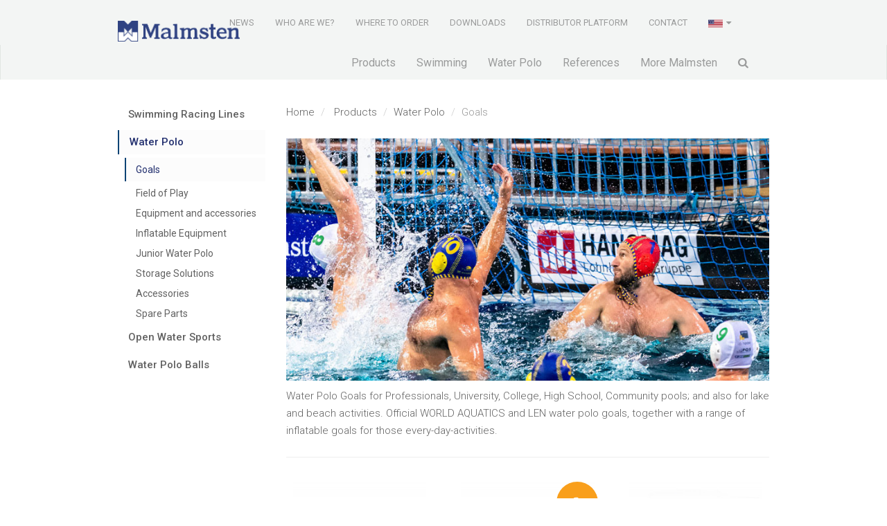

--- FILE ---
content_type: text/html; charset=UTF-8
request_url: https://malmsten.com/en-US/products/p/water-polo-us/goals-us/2481/2482
body_size: 5093
content:
<!DOCTYPE html>
<html lang="en-US">
<head>
    <meta charset="utf-8">
    <meta http-equiv="X-UA-Compatible" content="IE=edge">
    <meta name="viewport" content="width=device-width, initial-scale=1">
    <meta name="author" content="">
    <link rel="icon" type="image/png" href="/malmsten/images/malmsten-fav.png">
    <title>Goals | Produkter | Malmsten.com</title>

    <link rel="stylesheet" href="/malmsten/css/app.css?id=c4dc239e69efe1f7b972">

    <link href='https://fonts.googleapis.com/css?family=Roboto:300,400,500,300italic,400italic' rel='stylesheet' type='text/css'>
    <link href="//maxcdn.bootstrapcdn.com/font-awesome/4.1.0/css/font-awesome.min.css" rel="stylesheet">
    
        <!-- HTML5 shim and Respond.js IE8 support of HTML5 elements and media queries -->
    <!--[if lt IE 9]>
    <script src="https://oss.maxcdn.com/libs/html5shiv/3.7.0/html5shiv.js"></script>
    <script src="https://oss.maxcdn.com/libs/respond.js/1.4.2/respond.min.js"></script>
    <![endif]-->
    <script>
        (function(i,s,o,g,r,a,m){i['GoogleAnalyticsObject']=r;i[r]=i[r]||function(){
            (i[r].q=i[r].q||[]).push(arguments)},i[r].l=1*new Date();a=s.createElement(o),
            m=s.getElementsByTagName(o)[0];a.async=1;a.src=g;m.parentNode.insertBefore(a,m)
        })(window,document,'script','//www.google-analytics.com/analytics.js','ga');

        ga('create', 'UA-2533036-15', 'auto');
        ga('send', 'pageview');
    </script>
    <script>
        (function(h,o,t,j,a,r){
            h.hj=h.hj||function(){(h.hj.q=h.hj.q||[]).push(arguments)};
            h._hjSettings={hjid:423238,hjsv:5};
            a=o.getElementsByTagName('head')[0];
            r=o.createElement('script');r.async=1;
            r.src=t+h._hjSettings.hjid+j+h._hjSettings.hjsv;
            a.appendChild(r);
        })(window,document,'//static.hotjar.com/c/hotjar-','.js?sv=');
    </script>

</head>
<body>
    <div class=pswp aria-hidden=true role=dialog tabindex=-1><div class=pswp__bg></div><div class=pswp__scroll-wrap><div class=pswp__container><div class=pswp__item></div><div class=pswp__item></div><div class=pswp__item></div></div><div class="pswp__ui pswp__ui--hidden"><div class=pswp__top-bar><div class=pswp__counter></div><button class="pswp__button pswp__button--close"title="Close (Esc)"></button> <button class="pswp__button pswp__button--share"title=Share></button> <button class="pswp__button pswp__button--fs"title="Toggle fullscreen"></button> <button class="pswp__button pswp__button--zoom"title="Zoom in/out"></button><div class=pswp__preloader><div class=pswp__preloader__icn><div class=pswp__preloader__cut><div class=pswp__preloader__donut></div></div></div></div></div><div class="pswp__share-modal pswp__share-modal--hidden pswp__single-tap"><div class=pswp__share-tooltip></div></div><button class="pswp__button pswp__button--arrow--left"title="Previous (arrow left)"></button> <button class="pswp__button pswp__button--arrow--right"title="Next (arrow right)"></button><div class=pswp__caption><div class=pswp__caption__center></div></div></div></div></div>

    
    <div class="top-container">
    <div class="container" style="position: relative;">
        <div class="top-bar">

            <div class="top-controls-container pull-right hidden-xs">
                <div class="shelf-menu pull-right hidden-xs" style="padding-bottom:20px;">
                    <ul class="shelf-ul">
                                                                         <li ><a href="/en-US/news-4">News</a></li>
                                                                                                  <li ><a href="/en-US/who-are-we">Who are we?</a></li>
                                                                                                  <li ><a href="/en-US/where-to-order">Where to Order</a></li>
                                                                                                  <li ><a href="/en-US/downloads-4">Downloads</a></li>
                                                                                                  <li ><a href="/en-US/distributor-platform-1">Distributor Platform</a></li>
                                                                                                  <li ><a href="/en-US/contact-6">Contact</a></li>
                                                                                   <li class="dropdown dropdown-language">
    <a href="#" class="dropdown-toggle" data-toggle="dropdown" role="button" aria-haspopup="true" aria-expanded="false"><img src="/malmsten/images/en-US.png" style="max-height:14px;" alt=""> <i class="fa fa-caret-down"></i></a>
    <ul class="dropdown-menu pull-right">
                <li role="presentation" style="font-size: 13px;" class="lang-dropdown-li">
                            <a role="menuitem" tabindex="-1"  href="/en/change-locale?name=category.sub"><img src="/malmsten/images/en.png" style="max-height:14px;" alt=""> English                 </a>
                    </li>
                <li role="presentation" style="font-size: 13px;" class="lang-dropdown-li">
                            <a role="menuitem" tabindex="-1"  href="/en-US/change-locale?name=category.sub"><img src="/malmsten/images/en-US.png" style="max-height:14px;" alt=""> USA  <i class="fa fa-check" style="margin-top: 4px;"></i>                </a>
                    </li>
                <li role="presentation" style="font-size: 13px;" class="lang-dropdown-li">
                            <a role="menuitem" tabindex="-1"  href="/sv/change-locale?name=category.sub"><img src="/malmsten/images/sv.png" style="max-height:14px;" alt=""> Svenska                 </a>
                    </li>
                <li role="presentation" style="font-size: 13px;" class="lang-dropdown-li">
                            <a role="menuitem" tabindex="-1"  href="/ko/change-locale?name=category.sub"><img src="/malmsten/images/ko.png" style="max-height:14px;" alt=""> 한국어                 </a>
                    </li>
            </ul>
</li>
                    </ul>
                </div>

            </div
            <div class="logo-container">
                <a href="/en-US"><img class="m-logo" src="/malmsten/images/malmsten-logo.png" alt=""></a>
            </div>

    </div>
        <div class="navbar yamm navbar-default">
        <div class="container">
            <div class="navbar-header">
                <button type="button" data-toggle="collapse" data-target="#navbar-collapse-1" class="navbar-toggle">
                    <span class="icon-bar"></span><span class="icon-bar"></span><span class="icon-bar"></span></button>
            </div>
            <div id="navbar-collapse-1" class="navbar-collapse collapse navbar-right">
                <ul class="nav navbar-nav">
                                                                                                                                                                                                                                                                                                                                                                                                                                                                                                <li class="main-item ">
                                <a
                                   href="https://malmsten.com/en-US/products-9">Products</a>
                            </li>
                                                                                                                        <li class="main-item ">
                                <a
                                   href="https://malmsten.com/en-US/swimming">Swimming</a>
                            </li>
                                                                                                                        <li class="main-item ">
                                <a
                                   href="https://malmsten.com/en-US/water-polo-10">Water Polo</a>
                            </li>
                                                                                                                        <li class="main-item ">
                                <a
                                   href="https://malmsten.com/en-US/Reference_list_Pool_Equipment_Malmsten">References</a>
                            </li>
                                                                                                                        <li class="main-item ">
                                <a
                                   href="https://malmsten.com/en-US/more-malmsten">More Malmsten</a>
                            </li>
                                                                    
                    <li class="dropdown hidden-xs">
                        <a href="#" class="dropdown-toggle focus-trigger" data-toggle="dropdown" role="button"
                           aria-haspopup="true" aria-expanded="false"><i class="fa fa-search"></i>
                            </a>
                        <div class="dropdown-menu" style="min-width: 250px; padding-top: 0px; margin-top: -1px;">
                            <form action="https://malmsten.com/en-US/sok"
                                  method="GET" accept-charset="UTF-8" style="padding: 20px;">
                                <input style="margin-bottom: 15px;" class="form-control input-sm search-input"
                                       tabindex="0" type="text" name="q"
                                       placeholder="Search..." size="30" />

                                <input class="btn btn-primary"
                                       style="clear: left; width: 100%; height: 32px; font-size: 13px;" type="submit"
                                       value="Search" />
                            </form>
                        </div>
                    </li>

                                                                                                        <li class="main-item visible-xs">
                                    <a
                                       href="/en-US/news-4">News</a>
                                </li>
                                                                                                                                                            <li class="main-item visible-xs">
                                    <a
                                       href="/en-US/who-are-we">Who are we?</a>
                                </li>
                                                                                                                                                            <li class="main-item visible-xs">
                                    <a
                                       href="/en-US/where-to-order">Where to Order</a>
                                </li>
                                                                                                                                                            <li class="main-item visible-xs">
                                    <a
                                       href="/en-US/downloads-4">Downloads</a>
                                </li>
                                                                                                                                                            <li class="main-item visible-xs">
                                    <a
                                       href="/en-US/distributor-platform-1">Distributor Platform</a>
                                </li>
                                                                                                                                                            <li class="main-item visible-xs">
                                    <a
                                       href="/en-US/contact-6">Contact</a>
                                </li>
                                                                                                                                                                                                                                                                                                                        <li class="dropdown visible-xs">
                        <a href="#" class="dropdown-toggle" data-toggle="dropdown" role="button" aria-haspopup="true"
                           aria-expanded="false">
                            <img src="/malmsten/images/en-US.png" style="max-height:14px;"
                                 alt=""><span class="caret"></span>
                        </a>
                        <ul class="dropdown-menu">
                                                            <li role="presentation">
                                    <a role="menuitem" tabindex="-1" href="/en"
                                       style="font-size: 13px !important;"><img
                                             src="/malmsten/images/en.png" style="max-height:14px;"
                                             alt="">
                                        English                                     </a>
                                </li>
                                                            <li role="presentation">
                                    <a role="menuitem" tabindex="-1" href="/en-US"
                                       style="font-size: 13px !important;"><img
                                             src="/malmsten/images/en-US.png" style="max-height:14px;"
                                             alt="">
                                        U.S. English                                             <i class="fa fa-check pull-right" style="margin-top: 4px;"></i>
                                                                            </a>
                                </li>
                                                            <li role="presentation">
                                    <a role="menuitem" tabindex="-1" href="/sv"
                                       style="font-size: 13px !important;"><img
                                             src="/malmsten/images/sv.png" style="max-height:14px;"
                                             alt="">
                                        Svenska                                     </a>
                                </li>
                                                            <li role="presentation">
                                    <a role="menuitem" tabindex="-1" href="/ko"
                                       style="font-size: 13px !important;"><img
                                             src="/malmsten/images/ko.png" style="max-height:14px;"
                                             alt="">
                                        한국어                                     </a>
                                </li>
                            
                        </ul>
                    </li>


                    <form class="navbar-form navbar-left visible-xs"
                          action="https://malmsten.com/en-US/sok"
                          method="GET" accept-charset="UTF-8" role="search" style="margin: 10px;">
                        <div class="form-group">
                            <input type="text" name="q" class="form-control input.sm"
                                   placeholder="Search...">
                        </div>
                        <button type="submit" class="btn btn-default btn-sm">Search</button>
                    </form>


            </div>
        </div>
    </div>
</div>

        <div class="container">
        <div class="row">
            <div class="col-md-9 col-sm-9 col-sm-push-3">
                    <ol class="breadcrumb breadcrumb-sm">
        <li><a href="/en-US">Home</a></li>
        <li>
            <a href="/en-US/products">
                                    Products
                            </a>
        </li>
                                                        <li><a
                       href="/en-US/products/p/water-polo-us/2481">Water Polo</a>
                </li>
                                                            <li class="active">Goals</li>
                                                                                                                                                                                                                                                                                                                                                                                                                        </ol>
                                <div class="category-image" style="background: url('https://s3.eu-north-1.amazonaws.com/malmsten24/uploads/images/medium/4f0e05ff-c73d-4e11-a4a9-19f3b649f179.jpg') no-repeat center center; background-size: cover;">
                    <div class="content">
                        <h2 class="h1"></h2>
                                            </div>
                </div>
                                <p>Water Polo Goals for Professionals, University, College, High School, Community pools; and also for lake and beach activities. Official WORLD AQUATICS and LEN water polo goals, together with a range of inflatable goals for those every-day-activities.</p><p></p>
                                                <hr>
                <div class="row multi-columns-row box-view">
                                            <div class="col-sm-6 col-md-4  col-lg-4 ">
    <a href="https://malmsten.com/en-US/products/p/water-polo-us/goals-us/water-polo-goal-malmsten/2481/2482/1511003"
        class="product-link">
        <div class="product-box">
                                        <img src="https://s3.eu-north-1.amazonaws.com/malmsten24/uploads/images/thumbnail/3fdbce26-711a-43b9-ab54-5e14fc42eba7.jpg" alt="" style="max-width:100%">
            
            <h5 class="product-title">Water Polo Goal Malmsten</h5>

            <p><span>1511003</span></p>
        </div>
    </a>
</div>
                                            <div class="col-sm-6 col-md-4  col-lg-4 ">
    <a href="https://malmsten.com/en-US/products/p/goals-us/goals-us/water-polo-goal-malmsten-optimized/2482/2482/1511001"
        class="product-link">
        <div class="product-box">
                            <div class="new-item-box">
                    <img src="/malmsten/svg/new-item-en-US.svg" alt="">
                </div>
                                        <img src="https://s3.eu-north-1.amazonaws.com/malmsten24/uploads/images/thumbnail/bae9a742-bdb2-4f21-9543-990d86abb87e.jpg" alt="" style="max-width:100%">
            
            <h5 class="product-title">Water Polo Goal Malmsten Optimized</h5>

            <p><span>1511001</span></p>
        </div>
    </a>
</div>
                                            <div class="col-sm-6 col-md-4  col-lg-4 ">
    <a href="https://malmsten.com/en-US/products/p/water-polo-us/beach-water-polo-2/beachjunior-water-polo-goal-malmsten-25-m/2481/2551/1511004"
        class="product-link">
        <div class="product-box">
                                        <img src="https://s3.eu-north-1.amazonaws.com/malmsten24/uploads/images/thumbnail/5b74570c-4e86-4d20-9338-2cbba6342bc6.jpg" alt="" style="max-width:100%">
            
            <h5 class="product-title">Beach/Junior Water Polo Goal Malmsten 2.5 m</h5>

            <p><span>1511004</span></p>
        </div>
    </a>
</div>
                                            <div class="col-sm-6 col-md-4  col-lg-4 ">
    <a href="https://malmsten.com/en-US/products/p/water-polo-us/goals-us/water-polo-goal-multi-pro-3-m/2481/2482/1511025"
        class="product-link">
        <div class="product-box">
                            <div class="new-item-box">
                    <img src="/malmsten/svg/new-item-en-US.svg" alt="">
                </div>
                                        <img src="https://s3.eu-north-1.amazonaws.com/malmsten24/uploads/images/thumbnail/d338868b-4619-4786-a958-7fb0c79bdebe.jpg" alt="" style="max-width:100%">
            
            <h5 class="product-title">Water Polo Goal Multi PRO 3 m</h5>

            <p><span>1511025</span></p>
        </div>
    </a>
</div>
                                            <div class="col-sm-6 col-md-4  col-lg-4 ">
    <a href="https://malmsten.com/en-US/products/p/water-polo-us/beach-water-polo-2/water-polo-goal-multi-pro-junior-25-m/2481/2551/1511026"
        class="product-link">
        <div class="product-box">
                            <div class="new-item-box">
                    <img src="/malmsten/svg/new-item-en-US.svg" alt="">
                </div>
                                        <img src="https://s3.eu-north-1.amazonaws.com/malmsten24/uploads/images/thumbnail/2eb51da9-4d40-418b-9124-f29c97d9283f.jpg" alt="" style="max-width:100%">
            
            <h5 class="product-title">Water Polo Goal Multi PRO Junior 2.5 m</h5>

            <p><span>1511026</span></p>
        </div>
    </a>
</div>
                                            <div class="col-sm-6 col-md-4  col-lg-4 ">
    <a href="https://malmsten.com/en-US/products/p/water-polo-us/inflatable-equipment-1/wp-goal-2150-mm-portableinflatable/2481/2550/1511005"
        class="product-link">
        <div class="product-box">
                                        <img src="https://s3.eu-north-1.amazonaws.com/malmsten24/uploads/images/thumbnail/c4289612-1937-48d6-987b-5f7c99fff4c7.jpg" alt="" style="max-width:100%">
            
            <h5 class="product-title">WP Goal 2150 mm - Portable/Inflatable</h5>

            <p><span>1511005</span></p>
        </div>
    </a>
</div>
                                            <div class="col-sm-6 col-md-4  col-lg-4 ">
    <a href="https://malmsten.com/en-US/products/p/water-polo-us/inflatable-equipment-1/wp-goal-2500-mm-portableinflatable/2481/2550/1511006"
        class="product-link">
        <div class="product-box">
                                        <img src="https://s3.eu-north-1.amazonaws.com/malmsten24/uploads/images/thumbnail/1f3bc636-c1b8-460b-9a42-d769340be373.jpg" alt="" style="max-width:100%">
            
            <h5 class="product-title">WP Goal 2500 mm - Portable/Inflatable</h5>

            <p><span>1511006</span></p>
        </div>
    </a>
</div>
                                            <div class="col-sm-6 col-md-4  col-lg-4 ">
    <a href="https://malmsten.com/en-US/products/p/water-polo-us/inflatable-equipment-1/wp-goal-1500-mm-portableinflatable/2481/2550/1511007"
        class="product-link">
        <div class="product-box">
                                        <img src="https://s3.eu-north-1.amazonaws.com/malmsten24/uploads/images/thumbnail/2f064a55-f6c7-4289-88a0-7dcaca1d77d4.jpg" alt="" style="max-width:100%">
            
            <h5 class="product-title">WP Goal 1500 mm-Portable/Inflatable</h5>

            <p><span>1511007</span></p>
        </div>
    </a>
</div>
                                    </div>
                
            </div>
            <div class="col-md-3 col-sm-3 col-sm-pull-9">
                    <div class="sidebar-menu product-menu">
        <ul class="sub-menu">
                                                <li>
                        <a
                           href="/en-US/products/p/swimming-racing-lines/2538">Swimming Racing Lines</a>
                    </li>
                                                                <li class="active">
                        <a
                           href="/en-US/products/p/water-polo-us/2481">Water Polo</a>
                    </li>
                                            <ul class="category-menu">
                                                                                                <li class="product-item  active ">
                                        <a
                                           href="/en-US/products/p/water-polo-us/goals-us/2481/2482">
                                            Goals
                                        </a>
                                    </li>
                                                                                                                                <li class="product-item ">
                                        <a
                                           href="/en-US/products/p/water-polo-us/field-of-play-us/2481/2483">
                                            Field of Play
                                        </a>
                                    </li>
                                                                                                                                <li class="product-item ">
                                        <a
                                           href="/en-US/products/p/water-polo-us/equipment-and-accessories/2481/2484">
                                            Equipment and accessories
                                        </a>
                                    </li>
                                                                                                                                <li class="product-item ">
                                        <a
                                           href="/en-US/products/p/water-polo-us/inflatable-equipment-1/2481/2550">
                                            Inflatable Equipment
                                        </a>
                                    </li>
                                                                                                                                <li class="product-item ">
                                        <a
                                           href="/en-US/products/p/water-polo-us/junior-water-polo/2481/2567">
                                            Junior Water Polo
                                        </a>
                                    </li>
                                                                                                                                <li class="product-item ">
                                        <a
                                           href="/en-US/products/p/water-polo-us/storage-solutions-1/2481/2549">
                                            Storage Solutions
                                        </a>
                                    </li>
                                                                                                                                <li class="product-item ">
                                        <a
                                           href="/en-US/products/p/water-polo-us/accessories-spares-1/2481/2548">
                                            Accessories
                                        </a>
                                    </li>
                                                                                                                                <li class="product-item ">
                                        <a
                                           href="/en-US/products/p/water-polo-us/spare-parts-1/2481/2552">
                                            Spare Parts
                                        </a>
                                    </li>
                                                                                    </ul>
                                                                                    <li>
                        <a
                           href="/en-US/products/p/open-water-sports/2606">Open Water Sports</a>
                    </li>
                                                                <li>
                        <a
                           href="/en-US/products/p/water-polo-balls/2599">Water Polo Balls</a>
                    </li>
                                    </ul>
    </div>
            </div>
        </div>
    </div>

      <div id="footer">
    <div class="container">
      <div class="row">
        <div class="col-md-3">
          <p>
            <strong>Malmsten Inc.</strong>  <br>
            8270 S. Kyrene Rd <br>  Suite 104 <br>
            Tempe<br>
            AZ 85284 <br>
                            (855) 879-8270
                      </p>
        </div>
        <div class="col-md-3">
          <h5>FOLLOW US</h5>
          <div class="icon-box">
            <a href="https://www.linkedin.com/company/malmsten-ab" target="_blank"><i class="fa fa-linkedin-square fa-fw fa-3x"></i></a>
            <a href="https://www.instagram.com/malmstenab/" target="_blank"><i class="fa fa-instagram fa-3x fa-fw"></i></a>
            <a href="https://www.facebook.com/Malmsten-208447632845617" target="_blank"><i class="fa fa-facebook-square fa-fw fa-3x"></i></a>
            <a href="https://youtube.com/channel/UCJ5sb4LYqHIcEjwikWqTNSg" target="_blank"><i class="fa fa-youtube-square fa-fw fa-3x"></i></a>
          </div>

        </div>
        <div class="col-md-3">
          <div class="row">
            <div class="col-xs-2 col-xs-offset-4 col-md-offset-0 col-md-4">
                <img src="/malmsten/images/SCAB_ISO_9001_Eng.png" style="margin-top: 0; max-width: 100%;"  alt="ISO Certification 9001"  title="ISO Certification 9001">
            </div>
            <div class="col-xs-2 col-md-4">
                <img src="/malmsten/images/SCAB_ISO_14001_Eng.png" style="margin-top: 0; max-width: 100%;"  alt="ISO Certification 14001" class="" title="ISO Certification 14001">
            </div>
            <div class="d col-xs-12 visible-xs hidden-md">&nbsp;</div>
          </div>
        </div>
        <div class="col-md-3">
          <img src="/malmsten/images/footer-logo.png?new=1" alt="" class="pull-right">
        </div>
      </div>
      <div class="row">
        <div class="col-md-12">
            <p style="text-align: center; margin-top:20px;">Copyright © 2026 Malmsten AB. All rights reserved.</p>
        </div>
      </div>
    </div>
  </div>

    <!-- Bootstrap core JavaScript
    ================================================== -->
    <!-- Placed at the end of the document so the pages load faster -->
    <script src="//ajax.googleapis.com/ajax/libs/jquery/1.11.0/jquery.min.js"></script>
    <!-- Latest compiled and minified JavaScript -->
    <script src="https://maxcdn.bootstrapcdn.com/bootstrap/3.3.5/js/bootstrap.min.js" integrity="sha512-K1qjQ+NcF2TYO/eI3M6v8EiNYZfA95pQumfvcVrTHtwQVDG+aHRqLi/ETn2uB+1JqwYqVG3LIvdm9lj6imS/pQ==" crossorigin="anonymous"></script>
    <script src="/malmsten/js/vendor.js?id=f15437280ccd1099da62"></script>
    <script src="/malmsten/js/app.js?id=9ea31f45323dd474ca1f"></script>
        </body>
</html>


--- FILE ---
content_type: image/svg+xml
request_url: https://malmsten.com/malmsten/svg/new-item-en-US.svg
body_size: 10481
content:
<svg id="Layer_1" data-name="Layer 1" xmlns="http://www.w3.org/2000/svg" viewBox="0 0 305.73 305.73"><defs><style>.cls-1{fill:#f99f1c;}.cls-2{fill:#fff;}</style></defs><title>Rityta 1</title><circle class="cls-1" cx="152.87" cy="152.87" r="152.87"/><path class="cls-2" d="M109.42,148c0-.44-.09-1.6-.09-2a2.87,2.87,0,0,0,.09-.71v-.71c0-2,0-3.56.09-4.54a2.24,2.24,0,0,0,.09-.89V138.1c0-.27.09-.71.18-1.33a4.12,4.12,0,0,0,.18-1.25v-1.16c.27-.09.36-1.42.36-4.09v-3c0-.09.09-.18.18-.36l.18-.27c.27-.8.36-1.16.45-1.16a1.27,1.27,0,0,1,.18-.53c0-.09.27-.27.71-.44l.18-.18.18-.18c0-.36.44-.36.89-.27l.36.18c.18-.27.71-.36,1.6-.36h.6l1.51.09c.09,0,.45.09.53.09l.09.09a.19.19,0,0,1,.18-.18,1.13,1.13,0,0,1,1,.62c.09.09.09.09.18.09h.44l1.07.18V125a11.52,11.52,0,0,1,1.07,2,3.53,3.53,0,0,1,.18,1.34,19.64,19.64,0,0,1-.09,2.76,5.66,5.66,0,0,1,.18.8,30.33,30.33,0,0,1-.71,5.61l-.09.18-.09.18a4.73,4.73,0,0,0,1.25,1c-.09,1.69-.18,2.76-.18,3.38v.36c0,.27-.09.8-.09.89v3c0,.62.18,2,.18,2.67,0,.09.09.53.09.62V150c0,.44.09,2.14.09,2.76h-.09v15.31l-1.16,1.69c0,.71,1.07,1.69,1.07,2.31v.09l.09.09v.8c0,1-.09,3.12-.09,3.74v.71h-.11c0,.09,0,.09.09.09v.18h-.09v2c0,.62-.18,2.31-.44,5.16V185c0,.27-.18.36-.18.44a2,2,0,0,1-.8.8c-.27,1.25-.45.53-.62.53s-.18.36-.27.36l-.27-.27-.27.27c-.09.09-.09.18-.18.18a3.16,3.16,0,0,1-.09.54h-.09l-.09-.09-.09-.09c-.09,0-.18.09-.18.27-.27.18-.36.36-.36.45a.67.67,0,0,1-.18-.36c-.09,0-.09,0-.09-.09l-.18-.09c-.09,0-.18.09-.36.27l-.27-.36c-.27.27-.36.45-.36.62q-.13,0-.27-.27l-.18-.36c-.09,0-.18.45-.27.8l-.09.27a2.61,2.61,0,0,0-.8.18h-1l-.18-.09h-.44a1,1,0,0,1-.62-.18h-.62l-.18-.18a4.19,4.19,0,0,1-.27-1.51l-.18-1.39-.09,2.76c-.27,0-.53-.36-.62-.36v.18q-.13-1.07-.27-1.07v-.27a1.74,1.74,0,0,1-.09-.62V186c-.09.09-.09.36-.18.71-.09,0-.27.8-.36.8a1.24,1.24,0,0,0-.36-.8h-.09l-.09-.09c-.09-.09-.09-.09-.18-.09a.19.19,0,0,0,.18.18l-.09.18c0,.09,0,.09-.09.09l.18.27c0,.36.09.53.18.53h.09l-.09.09c-.09,0-.09-.09-.09-.27v-.09a1.36,1.36,0,0,0-.44-.62h-.09l-.09-.09c0-.09,0-.18-.09-.18s.09-.09.09-.18a.19.19,0,0,0,.18-.18c-.09,0-.09,0-.18.09H109l.36,1.07v.36c0,.09.09.36.09.45v.18h-.09c-.18,0-.27-.18-.27-.44H109c-.09,0-.09,0-.09-.09l-.09-.09h-.09v-.27c0-.09-.09-.09-.09-.18l-.09-.09v.09c0,.09,0,.09-.09.09l-.09-.09v-.27c0-.09,0-.09-.09-.09v.18a.67.67,0,0,0,.36.62l.27,1.07a2.26,2.26,0,0,1,.18.62c-.09-.09-.09-.09-.18-.09l-.09-.18-.27-.18c0-.89-.18-1.34-.45-1.34v-.09a1.41,1.41,0,0,0-.53-.8c0-.18-.09-.27-.18-.27a1.45,1.45,0,0,1,.27.53l.27.53c.09.36.27.8.36,1.25h-.09c-.27,0-.53-.8-.62-.8s-.18-.27-.18-.36c-.27-.09-.53-1.16-.62-1.25a.67.67,0,0,0,.09-.36c0-.45-.09-.71-.18-.71v-.09l-.09-.18c-.09-.09-.09-.09-.09-.18h.09l.09.09a1.09,1.09,0,0,0-.27-.8V184c0-.62-.09-.89-.27-.89v.09c0,.36.09.53.18.53v.45h-.09c0,.18,0,.27.09.36v-.27c0,.09,0,.09.09.09l.09.18v.1l-.18-.09v.27l.09.09c.09.09.09.09.09.18,0,.27,0,.44.09.44a10.44,10.44,0,0,1-.44-1l-.71-1.87-.8-2.49a18.05,18.05,0,0,1-.8-2c-.09-.62-.8-1.87-.89-2.49a15.3,15.3,0,0,0-.62-1.6l-.89-2.31c-.36-.71-1.25-3.29-1.69-4.36l-.45-.89a6.85,6.85,0,0,0-.71-1.69l-.44-.8-.45-1A24.8,24.8,0,0,1,96.43,160a27.33,27.33,0,0,0-.89-2.67,8.91,8.91,0,0,0-.8-1.6l-.27-.89a8.2,8.2,0,0,1-1.25-2.11c-.09-.36-.53-1.07-.62-1.33a46.66,46.66,0,0,0-2-4.9v-.09h-.09a19.06,19.06,0,0,1-1.07-2.76c-.09-.09-.09-.53-.18-.62v.18a3.93,3.93,0,0,0,.09.8l.09.62h-.09c.09.09.09.09.09.18,0,.62,0,2.14.09,4.54.09,1.07.18,2.58.36,4.54s.27,3.38.27,4.18v-.09a92.83,92.83,0,0,1-.27,9.52,2.23,2.23,0,0,0-.09.89v1.6c-.09.8-.18,3.29-.18,3.92,0,.27.09.89.09,1.16a4,4,0,0,1-.09,1.16v4.27c-.27.89,0,3.83-.71,4.09a.94.94,0,0,1-.18.44c0,.09,0,.09-.09.18l-.09.18a1.31,1.31,0,0,1-.53.45c0,.09-.09.36-.09.44-.18,0-.27.09-.27.18s-.09,0-.18-.09l-.09-.09-.09.09c-.18,0-.27.09-.27.36a.33.33,0,0,1-.27-.09h-.18c-.09,0-.09,0-.18.09l-.09-.09h-.18c-.09,0-.62-.09-.71-.09l-.27-.27h0l-.18.09c-.09,0-.18-.09-.27-.18h-.09c-.18,0-.45.27-.71.71l-.18.09h-.18c0-.18,0-.27-.09-.27,0-.27-.36-.36-.36.36-.09,0-.18-.53-.44-.53-.09,0-.09,0-.18.09s-.18.45-.27.45a13.94,13.94,0,0,1-.09-2,.68.68,0,0,1-.44-.18c-.09,0-.27,1.42-.36,1.42,0-.27-.18-1.78-.18-1.87h-.18a.32.32,0,0,0-.27-.09v-.27l-.62.89h-.36v-.09c-.09,0-.18,0-.18.09l-.09-.09c-.09-.09-.27-.18-.27.09-.09-.09-.09-.27-.09-.62h-.22l-.09-.18a1.16,1.16,0,0,0-.18.71c0,.27,0,.36-.09.44l-.09-.09.09-.09a6.53,6.53,0,0,0-.44-1.78l-.09-.18-.18-.27c0,.09,0,.09-.09.18v.27q-.53-.13-.53-1.6a13.34,13.34,0,0,1,.09-2.4v-.65c0-.27-.09-1-.09-1.33v-2.27l.09-3.12c.09-2,.09-4.36.09-6.94s.09-4.18.18-5v-3l-.09-.18V152c0-.45-.09-1.69-.09-2.14a14.1,14.1,0,0,1,.18-1.6,7.68,7.68,0,0,0,.09-1.6v-1.78c.27-2.58.44-4.09.53-4.72v-.18a.33.33,0,0,0,.09-.27c0-.36.36-2,.36-2.67a2.77,2.77,0,0,1,.09-1c.09-.09.09-.36.09-.71s-.09-.89-.09-1.25a1.74,1.74,0,0,1,.09-.71c0-1,.09-1.42.27-1.42v-.09l.09-.89a5,5,0,0,1-.09-.62,1.43,1.43,0,0,1,.27-1v-.09c0-.09-.09-.44-.09-.71,0-.09-.09-.71-.09-1a.67.67,0,0,1,.09-.45,1.43,1.43,0,0,1,.18.89v.74c.09.09.09.09.09.18l.09.09v1.78c.09,0,.18-.27.18-.71a16.41,16.41,0,0,0-.27-2.14c-.09-1.07-.18-1.78-.18-2v-.44l-.18-.18h.18c0-.09-.09-.62-.09-.71h.18l.18.09.09-.09-.09-.09v-.18c.18,0,.27.09.27.18l.09-.09c.09,0,.18,0,.18-.09h.09c.09,0,.09,0,.09.09v-.18c0-.09,0-.18.09-.18l.18.18c.09-.18.18-.27.18-.36s.18-.09.36-.27a1.65,1.65,0,0,1,.62.18c.09,0,.09,0,.09-.09l-.09-.27h.09l.18-.09.18-.09c.09,0,.09,0,.09.09,0-.09.18-.09.18,0s.09-.09.09-.18l.27.27v-.53c.09,0,.18.09.36.27v-.36c.27,0,.36,0,.44.09v-.36h.24v-.18c-.09-.09-.09-.09-.09-.18l.27.27.09-.09c.09.09.09.09.18.09l.18.18.18-.27c.09,0,.09,0,.18.09H85l.09.09v.19l.09.09c.09,0,.09-.09.09-.18l.09-.27c.27.18.45.36.45.53v.09l.09.09.18-.09a.77.77,0,0,0,.27.53v-.09c0-.09-.09-.71-.09-.8a.75.75,0,0,1,.18.53c.09,0,.09-.09.09-.36a1.45,1.45,0,0,1,.27.53H87c0-.09,0-.09.09-.09,0,.27.09.36.18.36s.09-.09.09-.18v-.27l-.09-.18c.18.09.27.09.27.18s0,.27.09.27h.27c-.09-.09-.09-.09-.09-.18.18-.09.27-.18.27-.36l.18.09c.27.09.36.18.36-.09a.75.75,0,0,0,.53.18c.09.09.18.09.36.18,0,.27.09.36.36.36.09,0,.09-.09.09-.18l.36.36a3.61,3.61,0,0,1,.89.71h.18a3.41,3.41,0,0,1,.71,1v.09c0,.27.18.27.18,0l.09-.27c.09,0,.09.09.18.18l.18.27a.33.33,0,0,1,.09.27v.09q0,.13.27.27a2.15,2.15,0,0,0,.71,1,1.57,1.57,0,0,0,.44.71v.09c0,.45.18.62.45.71.09.36.62.89.71,1.16,0,.09.18.27.18.36s.09,0,.09.09h.18c.09.27.27.36.27.62H96V131c0-.09,0-.09-.09-.09v.36c.09.27.27.36.36.36v.27l.09.18v.18h.09v.18l.18.18c0,.09,0,.09-.09.09v0c0,.09,0,.09.09.09l.09.18c.09,0,.18-.09.18-.27a1.09,1.09,0,0,1,.36.8v.09h-.44c0,.44.09.62.27.62,0,.27,0,.36-.09.36s.09.09.18.18h.18c0,.09-.27.09-.27.18s.09.27.36.27l.09.44v.09h-.44c0-.27-.09-.45-.18-.45h-.1a1.28,1.28,0,0,0-.18-.8v-.09a7.43,7.43,0,0,0-.36-1.07H96.2l-.18-.09v.27a.54.54,0,0,0,.27.53v.18a1.51,1.51,0,0,0,.27.53h.09v.53c-.27,0-.44-.44-.71-1.25l-.11-.22-.09-.18c0-.09,0-.18-.09-.18a.33.33,0,0,0-.09.27l.09.18a.82.82,0,0,1,.27.44c0,.09,0,.09-.09.09s.09.09.18.09.09.36.09.44c.27.09.27.8.36,1.07v.18l-.09.09v.09c0,.09.27.36.27.44v.09l-.09.18.09.36a.94.94,0,0,0,.27.44.53.53,0,0,0-.09.36c0,.62.36.53.36.27A.75.75,0,0,0,97,138h.09q.27.13.27.8l.09.09-.09.18h.09c-.09.27-.18.36-.27.36.09.09.09.18.09.36H97a5,5,0,0,0,.36,1.07h.09l.18-.09c0-.09-.18-.18-.18-.27v-.09c.27-.27.36-.27.36,0,0,.09.18.27.18.36s0,.27.09.27v.27c0,.09.18.09.18.18v.18a.33.33,0,0,0,.09.27,2.27,2.27,0,0,0-.62-.18,2.32,2.32,0,0,0,.27.62.68.68,0,0,1,.18.36l.18.18-.09.36c0,.27.09.45.27.45,0,.27.44.8.44.89l.45,1.07v.18c0,.09.09.18.18.27a1.15,1.15,0,0,0,.18.71l.09.09a.28.28,0,0,0-.09-.18h-.16c.18.36.27.53.36.53s0-.18-.09-.18H100a.27.27,0,0,1,0,.36l-.09.09c.27.62.53,1,.62,1.25v-.1l.09.18a.91.91,0,0,0,.36.62c.09.36.44,1.07.44,1.16a.33.33,0,0,0,.27.09c0,.09.09.18.18.44v.09c.09.09.09,0,0,0v.18c0,.09.09.27.36.53l.36.44a2.27,2.27,0,0,1,.18.62h.18c-.36-.27.27.71.62.89,0,.27.44.8.53.89v.09a4.15,4.15,0,0,0,.27.8h.09v-.09c.09,0,.18.09.18.36a2.14,2.14,0,0,1,.62,1.07,4.08,4.08,0,0,0,.53,1.42v.22l.09.09c.09.09.09.09.09.18v.18l.09.09v.09l.09.09v.09l.09.09c.09.09.09.18.18.18v.09l-.18-.09v.09c0,.27.18.44.18.53h-.09v.09l.09.09.09.09h.09v.27l.18.09v.27c0,.18,0,.27.09.36v-.27l.18.36v.09l-.11-.14h-.1a.48.48,0,0,0,.27.36c-.09.09-.09.09-.09.18,0,.27.09.36.36.36h.09V163l.27.18a.33.33,0,0,1,.09.27v.09l.18.27c0,.36.44.89.44,1.16a13.9,13.9,0,0,0,.45,1.42l.36.36v.44c0,.09,0,.09.09.09v-5.62c0-.45-.09-1.87-.09-2.31l.09-1.42v-.27c0-.45.09-1.33.09-1.69V151.9c0-.8.18-2.4.18-3.12v-.53ZM79.51,133v.09c0,.09,0,.09.09.18.1-.13.23-.31-.08-.31Zm.36-5.87v.27L80,129a.54.54,0,0,1,.09.36c0,.27,0,.45-.09.45a2.1,2.1,0,0,1,.18.71v.14h.09c.09,0,.09,0,.09-.09v-.09c0-2.4-.09-3.56-.27-3.56H80Zm.89,0v-.27c-.09-.09-.18-.27-.27-.36.09,0,.09,0,.09-.09a.33.33,0,0,0-.09-.27c0,.18,0,.27-.09.27,0-.36,0-.62-.09-.71v3.47c.09,0,.09,0,.09.09l.18.09v.31l-.09.44c.09.09.09.18.09.36v1l.18.36.09.09.09-.09-.18-.18h.07v-.89c0-.45,0-.71.09-.8s.09,0,.09-.09h.18c0-.09.09-.44.09-.53l-.09-.18L81.1,129v-1c0-.44-.09-.71-.18-.71v.89a2,2,0,0,1-.16-1.07Zm-.09,1.07h.09v.09h-.09Zm.16-2.54c0,.62.09,1,.36,1.07l-.09-.09v-.18c0-.09-.09-.53-.09-.8Zm1.33.89.09.09v.09c.09,0,.09,0,.09.09v.09a.75.75,0,0,0,.18.53v-.27q0-1.07-.27-1.07a2.32,2.32,0,0,1-.06.45Zm1.33,2.49V129l-.09-.18a5.67,5.67,0,0,1,.18-.8c-.09-.09-.09-.09-.09-.18v-.13h.18c0-.09,0-.09.09-.09s.09.27.09.36H84c.09-.09.09-.18.09-.36v-.71l-.18-.18v-.62h-.11c.09,0,.09,0,.09-.09s-.09,0-.18.09h-.18c-.09,0-.09,0-.09-.09v-.18c0-.27,0-.44-.09-.53,0,.09,0,.09-.09.09s-.09-.45-.09-.53v.44c0-.27-.18-.71-.18-1v-.09h-.19c0,.09.18,1.51.18,2l-.09.36v-.36c0-.09,0-.18-.09-.18.09.71.18,1.25.18,1.51v1.69a.19.19,0,0,1,.18.18v.27l-.09-.09H83v.27l.09-.09h.09v.44s.27.89.27.27v-1.07l-.09-.09v-.09c-.09,0-.09-.09-.09-.18h.09Zm-.18,2.4c0-.09-.09-.53-.09-.8l-.09-.09H83c0-.09,0-.18-.09-.18V132l.18.18v.18c0,.09,0,.18.09.18,0-.71,0-1.07.13-1.07Zm-.23-3.78c.09,0,.09.09.09.18V128C83.08,128,83.08,127.9,83.08,127.68Zm.36-1.25.09.09h-.1Zm.45,5.25v.09c-.09.09-.09.09-.09.18s-.09.18,0,.18c-.09,0-.09.09-.09.36h.12c.09,0,.09,0,.09-.09v-.71Zm.89,1.51h0a.19.19,0,0,0-.18-.18c-.09-.09-.09-.09-.09-.18s.09-.18.09-.36,0-.18-.09-.18-.09.53-.09.09v-.53c-.09,0-.09-.09-.18-.09l-.09.09V132c.09,0,.09,0,.09.09v.18c0,.09-.09.09-.09.18h.09l-.18.62c.09,0,.18.09.18.27a.68.68,0,0,0-.18.45,2.33,2.33,0,0,0,.27.62c.09,0,.18-.18.18-.62,0-.18,0-.27-.09-.27s0,.09-.09.09c0-.27,0-.36.09-.44s.09,0,.09.09v.09a.19.19,0,0,1,.21-.14Zm-.36-.27v-.09h-.09v.09Zm11.66.18v.18h.09l.09.09c0-.09,0-.18.09-.18a3.9,3.9,0,0,0-.18-.89H96c0,.09,0,.09-.09.09v.09c.08.05.17.2.17.68Zm.27,3.29.09-.09V136c0-.09,0-.18-.09-.18h-.09v.36Zm.08,1.29c.09.09.09.18.18.18s-.09-.36-.09-.44h-.09Zm.45.8h0c0,.27.09.45.18.45-.05-.25-.05-.43-.18-.43ZM98,139q-.27,0-.27-.53A3.94,3.94,0,0,0,98,139Zm-.09-4.09v-.09h-.12c0-.09.09-.09.18-.09v.18Zm.18,1.78c-.09,0-.09,0-.09-.09s.09.09.18.09Zm.18.71v-.18h.18c0,.09,0,.18.09.18V138c-.09,0-.09-.09-.18-.09v-.18c0-.18-.09-.27-.18-.27Zm.62,6.76a.67.67,0,0,0,.18.36H99l-.27-.53c.08.1.17.1.17.19Zm0-5.34c.18,0,.27.09.27.18s-.09.09-.09.18a.67.67,0,0,1-.19-.34Zm.18,1.69c-.09,0-.09-.09-.09-.18h.09Zm.44,4.9a.92.92,0,0,1-.36-.71,1.7,1.7,0,0,1,.35.73Zm-.27-5.16c.09,0,.18,0,.18.09l-.09.09c-.09,0-.09-.08-.09-.16Zm.09.27c.09.09.09.09.18.09h-.09l.09.09V141l-.09-.18c-.09-.09-.09-.09-.09-.18Zm.18,4.09c-.09,0-.18-.09-.18-.36h.09c0,.18,0,.27.09.27Zm.09-1.78.09.09h.18v.18h-.28c0-.09,0-.18-.09-.18Zm.09-1.33c.09,0,.09,0,.09.09s-.1,0-.1-.08Zm0,4.54.09.18.09.09v.09l-.09-.18-.09-.09Zm.1-1.77h.09a.19.19,0,0,1,.18.18v.09l-.09.09c-.09,0-.09-.09-.09-.18Zm.27,1.6a.33.33,0,0,1,.09.27c-.11,0-.11-.18-.11-.27Zm.09-5a1.37,1.37,0,0,1,.27.62c-.11,0-.2-.16-.29-.6Zm.27,5.87.18.18V147h-.09v-.18Zm.27.44a.68.68,0,0,1,.1.49.88.88,0,0,1-.13-.46Zm.36-1.6v-.18c-.09-.09-.09-.09-.09-.18h.09c.09,0,.18.09.18.36,0,.09,0,.18-.09.18Zm.09-.62.09-.09v-.2c.09,0,.09.09.09.27Zm.71.8a.67.67,0,0,1,.18.36v.09c-.12,0-.24-.16-.24-.43Zm.27,1.42-.09-.09L102,147c.36.18.53.36.53.62l.09.09c-.09,0-.09-.18-.18-.18l-.09.09a.52.52,0,0,1-.21-.41Zm.09,2.67h-.09c0,.09.27.36.27.45l-.09.09-.09-.09-.09-.09a.67.67,0,0,0-.09-.36l-.09-.18h.09v.09Zm-.18-4.81h.09c.09,0,.18.18.18.53Zm.36,2.94h-.09v-.09h.09Zm-.13,2.69c.09-.09.09-.09.09-.18v.18Zm.71-1c-.27,0-.27-.89-.44-1.07l.18.09v.09c.09.53.36.71.36.89Zm-.36-2.31.09.09.09.09c0,.27.27.62.27.71v.09a9.89,9.89,0,0,1-.44-.95Zm.27,4.45H103V152c.09.09.09.09.09.18s-.18-.18-.27-.53v.18Zm.27-2c.09,0,.09.09.09.36a.51.51,0,0,1-.09-.38Zm0,2.85v-.27c.09,0,.09,0,.09.09v.09c0,.09.09.09.09.18s-.09,0-.18-.08Zm.36-3.29v.09c0,.09,0,.09.09.09-.27,0-.36-.18-.36-.53v-.09c.18,0,.27.15.27.41Zm-.18,3.56a.27.27,0,0,0,.09.18c-.09,0-.09-.12-.09-.21Zm.8,25c0,.54.09.8.27.8v-.18a4.84,4.84,0,0,0-.36-1.51c-.09,0-.36-.44-.44-.44a8.73,8.73,0,0,0,.53,1.31Zm1.51-22.16a2.4,2.4,0,0,0,.36.44l-.09.09v.09c-.18,0-.26-.19-.26-.64Zm.53-.18c-.09,0-.18-.27-.27-.71.19,0,.28.25.28.69ZM106,176.25c0,.27.18.18.18.09a.19.19,0,0,0-.18-.18Zm.44-18.6c-.09,0-.09-.09-.09-.18v-.09c.09,0,.09,0,.09.09Zm.09-.62v-.27l.27.53c0,.09.18.27.18.36-.08-.11-.18-.55-.43-.64Zm.18,22.52c0-.53-.09-.8-.18-.8V179c0,.33.1.51.19.51Zm.44-21.36c-.09,0-.09-.09-.09-.18l.09.09c0,.09,0,.09.09.09Zm0,1.51c.09,0,.09.09.09.18s-.07-.11-.07-.2Zm.18-.89c.09,0,.09,0,.09-.09.09.09.18.18.18.27v.09a.24.24,0,0,1-.25-.29Zm.18,1.42h.09v.09h-.09Zm.27-.62c0-.09,0-.09-.09-.09v-.27c.09,0,.09.09.09.27s.09.09.09.18v.09Zm-.08,1.07.09-.09c.09,0,.09.09.09.27C107.83,160.75,107.83,160.68,107.73,160.68Zm0,3h0v.09l.09.18v-.18Zm.1,19-.09-.09a.42.42,0,0,0,.39.45h.05c-.18-.18-.27-.27-.27-.36Zm.27-4v-.18c-.09-.09-.09-.09-.09-.18h-.18v.27a1,1,0,0,1,.09.45c.09.09.18.18.27.18v-.09a.67.67,0,0,0-.1-.45Zm-.18-17.36v-.18a1,1,0,0,1,.27.44.24.24,0,0,1-.28-.3ZM108.1,181h-.18v.18c0,.27.09.44.27.44v-.44c-.1-.13-.1-.13-.1-.22Zm.89,2.67c0-.36-.62-1.07-.62-1.34V182c-.09,0-.09-.27-.18-.27a.81.81,0,0,0-.27.45,1.24,1.24,0,0,0,.36.27,2.27,2.27,0,0,0,.18.62v.36h.18v.45h.09v.36c.09,0,.09.18.18.18s0-.18.09-.18v.18h.18c-.09,0-.09-.09-.09-.27l-.09-.36Zm-.62-22.87c0-.09-.09-.27-.09-.36a1.48,1.48,0,0,1,.44,1.25.33.33,0,0,1-.09-.27c0-.09-.09-.09-.18-.09a3.15,3.15,0,0,1-.09-.57Zm1.07,20.47V181c-.09,0-.09-.09-.09-.27l-.09-.27-.27-.27c.09,0,.18,0,.18-.09-.18,0-.27.09-.27.18.26,0,.26,1,.52,1Zm-.18,1.51v-.36c-.18,0-.27,0-.27-.09v-.09l.09-.09v-.27c0-.36-.09-.53-.18-.53v.71a.33.33,0,0,1,.09.27h0v.09c0,.09.18.09.18.18l.09.18.09.18v.18Zm0-19.58c-.09,0-.09-.18-.09-.44a.68.68,0,0,1,.18.44Zm.09,15c0,.18,0,.27.09.36,0-.27,0-.36-.11-.36Z"/><path class="cls-2" d="M148.32,167.42c.44,0,1.51-.09,1.6-.09a26.08,26.08,0,0,1,5.16-.53,10.15,10.15,0,0,1,3.83.8H159a1.47,1.47,0,0,0,1.07.45,6.48,6.48,0,0,0,1,.8c.09.27,1.16,1.16,1.25,1.42v.09c0,.27.27.62.27.89,0,1.25-1.51.53-.89,1.16,0,.09.36.27.44.27l.36.45c.27.36.45.62.53.71V174l.09.09v.27a1.39,1.39,0,0,0,.27.53l.27.36a2.32,2.32,0,0,1,.27,1v1.07a.54.54,0,0,1-.09.36,3.76,3.76,0,0,1-1.25.71c-1.78.36-2.76.18-3.2.62-.62.09-1.6.8-2.31.89l-1.78.27h-.71q-.13,0-1.87.27a7.45,7.45,0,0,1-2.76.27,4,4,0,0,1-1.25-.09c-1.42-.44-4.18-.27-5.79-.44h-1.19a3.08,3.08,0,0,1-1.07-.09c-.09,0-.62-.09-.89-.09a3,3,0,0,1-.8.09c-.27,0-2,.18-2,.36h-2c-.27,0-1-.09-1.33-.09h-.44c-.27,0-.36.09-.36.18s-.8-.54-1.07-.54c-.09,0-.18.09-.27.18l-.36.36a.33.33,0,0,1-.09-.27c0-.09,0-.27-.27-.27a.33.33,0,0,1-.27-.09l-.09-.09h-.27a.33.33,0,0,1-.27-.09,1.37,1.37,0,0,0-.53-.27.47.47,0,0,0-.27-.36q-.27-.13-.27-.27c-.36.18-.53.09-1.07-.18h-.18c-.09,0-.18.18-.18.45h-.09c-.09,0-.09,0-.09.09a.6.6,0,0,1-.53-.8v-.18c-.09-.27-.18-.36-.18-.45s.18-.18-.18-.53c0-.45.36-.27.45-1.6a7.43,7.43,0,0,0,.09-1.07,5.19,5.19,0,0,0,.8-2v-1.87c0-.09-.09-.45-.09-.53s-.09,0-.09-.09a19,19,0,0,0-.18-2l-.09-.27V167c-.09-.8-.27-2-.36-3.65v-1.69a40.42,40.42,0,0,0,.27-4.63l.09-1.51v-.09l-.09-.09c-.09-.8-1-3.2-1.07-4v-.18l.09-.8v-1.87c0-1.87,0-3.2.09-4.09v-.18c.09-.09.09-.18.09-.36v-.36l.09-2v-1.6a1.18,1.18,0,0,0,.27-.89,7.71,7.71,0,0,1-.18-.89.33.33,0,0,1,.09-.27v-.36a.33.33,0,0,0,.09-.27c0-.62-.44-2.58-.44-3v-.18c0-.18,0-.27.09-.36s-.09-.27-.09-.36c0-.62.44-1.78.44-2.4v-1c.09-.09.09-.27.18-.62v-.53c0-.09,0-.09.09-.09l.09-.18-.09-.36V127c0-1,.36-2,.36-3.11,0-.45-.09-1.6-.09-1.87v-.27l.09-.18c.27-.27.27-1.42.36-1.51.36-.27.62-1.25,1-1.51l.36-.36c.27,0,1.51-.71,1.78-.71s1.51-.53,1.78-.53h.18c.09-.09.18-.09.45-.09a4,4,0,0,1,1.16.18h.27a14.62,14.62,0,0,0,1.6-.27,1.67,1.67,0,0,1,.71.18,4,4,0,0,0,.71-.18h.89a1.28,1.28,0,0,0,.8-.18,1.65,1.65,0,0,1,.89-.18,7.79,7.79,0,0,1,1.78-.18h4.63a9.7,9.7,0,0,0,1.78.09c.71,0,2.49-.09,3.29-.09.45,0,2,.09,2.4.09H155a3.22,3.22,0,0,1,1.6.27,7.73,7.73,0,0,1,1.87.62h.09c.36.36,1.69,1.07,1.78,1.34v.09h.09l.09.18.09.18v.09l-.18.09c-.09.09-.09.09-.09.18v.09l.18.09c.09.09.18.18.18.27h-.27v.09h.18c.18,0,0,.27,0,.27a.89.89,0,0,1,.44.89c.09,0,.09.09.09.36a3.42,3.42,0,0,1-.18,1.42c0,.09-.09.18-.36.27l-.09.09c-.09.09-.09.18-.18.18,0,.18,0,.27-.09.36v.09c0,.27-1.16.89-1.16,1,.09.27,1.69.45,1.69.53v.32a.33.33,0,0,0,.09.27l-.09.18-.18.27v.18c0,.27-.09.89-.09,1a1.12,1.12,0,0,1,.53,1,2.77,2.77,0,0,1-1,1.87,1.41,1.41,0,0,1-1.07.44,32,32,0,0,0-3.47.27c-1.51.18-2.58.27-3,.27-1.25.09-2.31.18-3.29.18v-.09a3,3,0,0,0-1-.09H146.7a5.14,5.14,0,0,0-1.34-.09h-1.23a30,30,0,0,0-4.18-.27,9.79,9.79,0,0,0-1.87.09c-.09,0-.8.18-.89.18a1.54,1.54,0,0,0-.27,1.07c0,.36.09,1.42.09,1.69v.27a4.42,4.42,0,0,0,.27,2.14c.09,0,.09-.09.09-.18v-.44a.68.68,0,0,1,.18.36,2.1,2.1,0,0,1-.18.71c-.09,0-.09-.09-.09-.18v-.18a.33.33,0,0,0-.09.27,1.3,1.3,0,0,0,.44.71v.53c0,.09.09.18.18.44v1.07c.18,0,.27-.09.18-.27a.68.68,0,0,1,.18.36v.53c.09.09.09.09.09.18l5.25.53c.53,0,1.25.09,2.14.18a13.41,13.41,0,0,1,1.78.18,8.68,8.68,0,0,1,2,.53h.4c.62,0,2.85.09,3.12.09a7.4,7.4,0,0,1,1.6.44l.89.36h.09c.09,0,.53-.45.8-.45h.09a3.56,3.56,0,0,1,1.25.8l.18.09c.09.09.09.09.09.18v.09h-.18c-.09,0-.09.09-.09.27V144l.09.18c-.27,0-.8.18-1.07.18.09.27.45.62.45.71l.8.44c.09.09.18.18.27.18,0,.27.18.8.18,1.07-.62.45-1,.62-1.07.71q-1.47,0-1.6.53v.09c0,.09,0,.09.09.18H156v.09a.24.24,0,0,1-.21.27h-.06c0,.36.71.53,1.07.62h.45l-.09.09v.09l-.09.18c0,.09,0,.09.09.09a.67.67,0,0,1-.36.18v.27a2.6,2.6,0,0,0-.18.8l.09.45-.09.09h.18c.09.09.09.09.09.18-.27,0-.45.09-.36.27l.09.09h-.09c-.09,0-.09,0-.09.09,0,.45.18.71.53.71h.18c-.09.09-.18.09-.45.18l-.18.09v.18h-.09v.09l.09.18-.09.09-.18.09v0c0,.53-2.23.62-2.67.62h-7.65a53.79,53.79,0,0,0-6-1.16,2,2,0,0,0-.8.09v.62l.09.44c.09.45.18,1.6.36,3.29v1.1a5.68,5.68,0,0,0,.18.8.66.66,0,0,1-.09.44,4.39,4.39,0,0,0-.09,1.25q.27,2.8.27,4.27c0,.27.09.89.09,1.25.09.09.18.09.45.09s1.16-.09,1.25-.09h.27c0-.09.09-.09.36-.09a14,14,0,0,1,2,.27l1.34.36c.62,0,1.07.53,1.6,0A2,2,0,0,0,148.32,167.42ZM134,147l-.27-6.05c0-.18-.09-.27-.18-.27v.27c0,.36,0,.53-.09.53v-.75c0-.09,0-.18-.09-.18v-.09c.09-.09.09-.09.09-.18a3.49,3.49,0,0,0,.18-1.16c0-.09-.09-.8-.09-.89v-.5c0-.27-.27-.18-.27-.27v-.36a.19.19,0,0,0-.18-.18H133c-.09,0-.18.45-.18,1.42,0,.36.18,1.69.18,2v.89c0,.09.09.89.18,2.49a27.86,27.86,0,0,1,.09,3c0,.8,0,1.16-.09,1.16a.19.19,0,0,1,.18.18l-.09.27.09.09v.09c.09.09.09.09.09.18v.62a.52.52,0,0,0,.18.44v-2.31C133.9,147.22,134,147,134,147Zm-.18,5.34-.09-.18v-.18c0-.27-.09-.62-.09-.71l.09-.18v-.27a.24.24,0,0,0-.21-.27h-.06v.27c0,.27.09.62.09.71a.33.33,0,0,1-.09.27l-.18.09a.19.19,0,0,1,.18.18c-.27,0-.36.18-.36.45v.27l.53-.27-.09-.09c0-.09.09-.09.18-.09Zm-.36-25v-.53a1.45,1.45,0,0,0-.27-.53c0,1.07.09,2.4.18,4v.53a1.18,1.18,0,0,0,.27.89c0-.71.45-2,.45-2.58v-.27l-.62-.8-.09-.18v-.14l.09-.09Zm.53,12.82.18.18v-.09a4,4,0,0,0,.18-.71c0-.09.09-.62.09-.89,0-.62-.18-1.07-.45-1.16-.09.09-.09.36-.09.62s.18,1.07.18,1.42a5,5,0,0,1-.08.62Zm2.49,7.92a25.78,25.78,0,0,0,0-2.67c0-.27,0-1-.09-2.14s-.09-2.14-.18-2.67a12.58,12.58,0,0,1-.09-1.6,27.58,27.58,0,0,0-.27-2.94c0-.09-.09-.09-.27-.09v1.6h-.18v.16c0,.09,0,.09-.09.09l-.18-1.07H135c-.27,0-.45.18-.45.62,0,.09.09.53.09.62v.27l-.09.09c0,.09-.09.09-.09.18l.18.27h-.09a6.66,6.66,0,0,1,.27,2.14l-.53-.18a1.51,1.51,0,0,1-.18.45c0,.09.09,1.07.27,3a18.52,18.52,0,0,0,.36,2.94V145a18.54,18.54,0,0,1,.18-3.74v1.6c0,1.42.27,4.27.27,4.27l-.09.09.09.09v.18a.33.33,0,0,0-.09.27.19.19,0,0,0,.18.18c.09,0,0-.44.27-.44V147c-.09-1.16-.27-2.67-.36-4.36v-1.16c.27.18.53,1.69.62,4.45v2.85c.27,0,.45.09.45.18h-.09c-.27,0-.27.36-.36.36v.35c0,.27.09.71.09.8,0,.27.09.36.18.36v-.36c0-.09,0-.18.09-.18h.18c.09-.09.09-.36.09-.62V148Zm-1.78,2.58a.77.77,0,0,0-.27-.53,10.9,10.9,0,0,0-.18,1.16c-.09.09,0,.27.18.44a2.37,2.37,0,0,0,.28-1.08Zm1.78.09V151c.09,0,.09,0,.09-.09l-.18-.36c0,.08.1.08.1.16Z"/><path class="cls-2" d="M182.76,181.57c0,.18-.09.27-.36.27a1.87,1.87,0,0,1-.36.54,2.53,2.53,0,0,1-.89.8.69.69,0,0,1-.36.36v-.18a2.16,2.16,0,0,0-.36,1c0,.09-.09.18-.27.36,0,.09-.09.09-.27.09s-.09-.09-.18-.09-.09.09-.18.09c0-.27.53-.62.53-.71a2.89,2.89,0,0,0-.71.53h-.71a2.6,2.6,0,0,1-.8-.18c-.09,0-.27-.09-.36-.09h-.27v-.18c-.18-.45-.27-1-.45-1v1.25a.33.33,0,0,1-.27.09c-.09,0-.18,0-.18.09a.09.09,0,0,1,.09.09H176l-.27.18-.09-1.34-.09-1.42-.18,1.42-.18,1.25-.09-1.07c-.09-.8-.09-1.25-.18-1.25a1,1,0,0,0-.18.36c-.09.27-.09.36-.18.36a2.26,2.26,0,0,1-.09-1v-.62a16.31,16.31,0,0,0-.27,2.31l-.18.71c0-.09-.18-.09-.27-.18s-.18-.18-.27-.18h-.62l-.71.09h-.8c-.09,0-.18-.09-.18-.27-.09,0-.09,0-.18.09l-.18.09a.67.67,0,0,1,.09-.36l.36-.71a3.54,3.54,0,0,0,.18-.53h-.09l-.18.27-.09.27-.09-.27a2.86,2.86,0,0,0-.18.53,1.09,1.09,0,0,0-.18.27,6,6,0,0,1,.09-1.78c-.18.18-.36,2-.62,2v-.36c-.09,0-.36.36-.44.45h-.09l-.09.09-.27.27h-.18c-.09,0-.09,0-.09.09a.68.68,0,0,1-.36.18l-.09-.09v-.09l-.18-.18c0-.27,0-.45-.09-.54h-.09c0-.18,0-.27-.09-.36v-.09l-.18-.09V183l-.18-.09v-.45a.67.67,0,0,1-.09-.36l-.09-.18v-.26a5.07,5.07,0,0,0-.09-.62l.09-.18v-2l-.09-.18.09-.09v-.09h-.09v-2c0-.09.09-.53.09-.8v-.09l-.09-.18c.09,0,.09,0,.09-.09v-.8l-.09-.62v-.27l.09-.09v-.18c0-.09-.09-.62-.09-.89v-1a.33.33,0,0,0-.09-.27v-.56c0-.09-.09-.53-.09-.8v-.2a.33.33,0,0,0-.09-.27v-.09h.09l-.09-.18v-2.23a.33.33,0,0,0-.09-.27v-.18c.09-.09.09-.09.09-.18h-.09v-.36c0-.09-.09-.62-.09-.89l-.09.62c0-.36-.09-1.6-.09-2v-5.79l.09-.09c0-.09,0-.09-.09-.09v-.36c0-.09-.09-.45-.09-.53v-2.94h.09v-.79l.09-.09.09-.09-.09-.09v-.62l-.09-.18a.33.33,0,0,0,.09-.27v-2.23c.09-.09.09-.36.09-.8,0-.09.09-.36.09-.45v-.36c.09,0,.09,0,.09-.09a5.15,5.15,0,0,1-.09-.62v-.49c0-.27.09-.89.09-1v-4.81a.28.28,0,0,1,.09-.18v-.8c0-.09.09-.09.09-.18s0-.09-.09-.18v-.18c0-.09.09-.53.09-.62v-1.05a.33.33,0,0,1,.09-.27v-.36c.09-.09.09-.27.09-.53a.28.28,0,0,1,.09-.18v-.18c.09-.09.09-.09.09-.18a3.87,3.87,0,0,1-.09-.45v-.71c0-.27-.18-1.25-.18-1.6a7,7,0,0,1,.09-.8v-2.14c-.09,0-.09,0-.09-.09a.31.31,0,0,1,.09-.18v-1.78a.28.28,0,0,0-.09-.18v-.18h.09v-.36h0v-.09a.67.67,0,0,0,.09-.36v-.18l.09-.18.1,0,.09-.09.09-.09v-.18h.09l.09-.18c.09-.09.18-.09.18-.18l.09-.09c0-.09,0-.09.09-.09s.18-.18.27-.18a.27.27,0,0,0,.18-.09l.09-.09.09-.18h.09c.09-.09.62-.36.71-.44s.18-.18.27-.18h.18v-.09h.18l.09-.09c0-.09,0-.09.09-.09l.09-.09H171l.36-.18c.09,0,.09,0,.09-.09h.09c.09,0,.09,0,.09-.09l.18-.09c.09-.09.09-.09.18-.09l.09-.09h.18l.09-.09.09-.09h.09l.09-.09h.18l.18-.18c.09-.09.36-.09.44-.18a.67.67,0,0,1,.45-.18h0c0-.09,0-.09.09-.09l.18.09h.36c.09,0,.53.09.62.09a.54.54,0,0,0,.53.27.68.68,0,0,0,.36.18c.09,0,.09.09.18.09s0,.18.09.18h.18a1.23,1.23,0,0,1,.27.36h.14l.09.09v.09c0,.09,0,.09.09.18s.09,0,.09.09a.33.33,0,0,0,.09.27l.09.09a.33.33,0,0,0,.09.27v.09h.09a2.33,2.33,0,0,1,.27.71v.18l.09.18.09.18v.18c0,.09.09.36.09.44a3,3,0,0,1,.09.53,5,5,0,0,1,.09.62v.09l.09.09c0,.45,0,.62.09.71l.09.09v.89h.09v.36c-.09.09-.09.09-.09.18,0,.62.18,1.42.18,1.69,0,.09,0,.18-.09.18v.09a.31.31,0,0,0-.09.18.9.9,0,0,1,.09.27v.09c0,.09.09.71.09,1v.71l.09.09v.18l-.09.09.09.18v3.12a5.54,5.54,0,0,1,.09,1.42v.27l.09.18v.18a4.39,4.39,0,0,1,.09,1.25l-.09.09v2.58l-.09.09V146l.09.18v.62c0,.27,0,.44.09.53l.09.27c0,.09.09.27.09.36s-.09.09-.09.18v.89c0,.09.09.62.09.71l-.09.18v.8c0,.09-.09.44-.09.53,0,.27.09.44.09.71v1.42c0,.36.09,1.34.09,1.69v.09c-.09.09-.09.18-.09.36v1.6a3.15,3.15,0,0,1,.09.53,2,2,0,0,0,.09.8v1.07c0,.09.09.09.09.18V160l.09.18v.18c-.09.09-.09.09-.09.18a.09.09,0,0,0,.09-.09v.09c.09-.45.8-1.69.89-2.14a7,7,0,0,0,.71-2.23,13.63,13.63,0,0,0,.71-1.69v-.27a.33.33,0,0,1,.09-.27c.18-.71.53-1.78,1-3.2l.09-.18a.46.46,0,0,1,.18-.36c0,.18-.27.45-.27.53s.09.09.18.09c0-.36.62-1.07.62-1.33a1.32,1.32,0,0,0,.09-.62.67.67,0,0,0,.09-.44,4.4,4.4,0,0,1,.27-1.34c-.09,0-.09-.27-.18-.27.09-.09.09-.36.18-.45a25.22,25.22,0,0,0,.71-2.67v.09c.09-.09.18-.18.18-.27a1,1,0,0,1,.09-.44v-.4c0-.09.09-.09.09-.18a.33.33,0,0,1,.09-.27,2.34,2.34,0,0,1,.36-.71,8,8,0,0,1-.45,1.16v.18a5.3,5.3,0,0,0-.09,1V144a5.66,5.66,0,0,0,.36-1.51l.18-.44.18-.18v.18c.09-.27.62-1.34.71-1.69l-.09-.18V140c-.09,0-.09,0-.09-.09a.67.67,0,0,0,.09-.36v-.09a7.65,7.65,0,0,1,.27-1.16v-.18c0-.09.18-.44.45-1.25a12.19,12.19,0,0,1,.71-1.51,2.31,2.31,0,0,1,.27-.71,2.1,2.1,0,0,1,.18-.71c.09-.62.89-2,.89-2.4a5.69,5.69,0,0,0,.45-1.42l.09-.18a.33.33,0,0,0,.09-.27,5.19,5.19,0,0,1,.36-.53v.09c0,.18.09.18.18.27.36-.45.36-1.25.71-1.69l-.23-.08h-.27c-.09,0-.18,0-.18-.09s.09-.09.09-.18a1.3,1.3,0,0,1,.53-.8h.18c.09,0,.09,0,.09.09v.18h.18c.18,0,.27,0,.36-.09l.18.18h.18a.33.33,0,0,1,.27.09l.09-.09h.09c.09-.09.09-.27.09-.53,0-.09-.09-.62-.09-.89v-.18h.27l.09-.09c.09-.09.09-.09.09-.18h.18c0-.09.09-.09.27-.18h.18c.09-.09.09-.09.18-.09l.36-.09h.09a2.08,2.08,0,0,1,.71-.18c.09,0,.44-.53.89-.53H196a1.24,1.24,0,0,0,.36-.27,3.18,3.18,0,0,1,1-.36,4.48,4.48,0,0,1,.8-.18h.65a2.83,2.83,0,0,0,.62.53c0-.27-.53-.45-.53-.71,0,.09.09.09.18.09s.18,0,.18-.09c.27,0,.36,0,.36.09.18.18.27.27.27.36a3.25,3.25,0,0,0,.27,1,.09.09,0,0,0,.09.09v-.27c.09,0,.18.18.45.53,0,.09.09.18.18.27l.27.36a.09.09,0,0,0,.09-.09v.09l.09.09.18-.18h.18c.09,0,.18.09.27.09l.18-.09h.18l.18.18a1.24,1.24,0,0,0,.27.36,1.45,1.45,0,0,1,.27-.53h1.25c0,.27.18.44.53.53,0,.09-.36.27-.36.53v.09c.09.09.09.09.18.09h.09l-.09.18a.33.33,0,0,0-.09.27v.09c0,.09-.18.53-.18.62a3.34,3.34,0,0,0-.09,1c0,.27-.36.89-.36,1.16a.94.94,0,0,0-.18.44v.09l.18.09c.09.09.18.18.18.27a.88.88,0,0,0,.18.44c0,.27.71,1.07.8,1.42.09.09.36.53.44.62s.09.36.36.62a21,21,0,0,1,1.33,2.4,3.24,3.24,0,0,0,.89,1c.09.18.27.62.62,1.42a6.33,6.33,0,0,0,.71,1.6,12.77,12.77,0,0,1,.45,2,6.88,6.88,0,0,0,.53,2.14v.18c.09,0,0,0,.36.71,1,2.94,2.22,6,3.56,9.08,0,.09.18.44.18.53a.32.32,0,0,0,.09.27l.09-.09v-.36a.67.67,0,0,1,.09-.44l.09-.27v-.18c0-.09.09-.09.09-.18v-.45l.09-.09a4.47,4.47,0,0,0,.18-1.07c0-.18.09-1.69.27-4.63a36.71,36.71,0,0,1,.36-4.45v-.38a.75.75,0,0,0,.18-.53v-.89c0-.18,0-.27.09-.36l.09-.09v-.45c0-.09.09-.18.18-.44l-.09-.09c.09-.09.09-.27.09-.53,0-.09.09-.18.18-.45l-.09-.09c.09-.09.09-.18.09-.36a6.29,6.29,0,0,1,.18-1.07v-.09c0-.09.09-.44.09-.53v-.27l.09-.36v-1.16a.33.33,0,0,0,.09-.27V134c0-.36.18-1.33.18-1.78l.09-.09a.28.28,0,0,0,.09-.18l.09.09c0-.09.09-.53.09-.62v-.36l.09-.09v-.71l.09-.09v-.36a.54.54,0,0,0,.09-.36v-.09c0-.09.09-.45.09-.71v-.09H218v-.36a12.52,12.52,0,0,0,.18-1.6v-.89c0-.09.09-.09.09-.18v-.18c0-.09.18-.18.18-.27s.09-.18.09-.36h.18l.09.09a.33.33,0,0,0,.09-.27l.09-.09v-.18c.09,0,.09,0,.18.09v.09c0,.09,0,.09.09.09a.33.33,0,0,0,.09-.27,1.19,1.19,0,0,0,.45-.27c0-.09.18-.09.27-.18a.68.68,0,0,1,.36.18c.09,0,.09-.09.09-.27.09,0,.09,0,.09-.09h0c.09-.09.18-.09.45-.09.09,0,.09,0,.09-.09v-.09c.09,0,.18,0,.18-.09s.18.09.27.09.09-.09.09-.18l.18.09c.09.09.09.09.18.09v-.18c.09,0,.18.09.18.27l.09-.27a.33.33,0,0,1,.09-.27l.09-.09.18-.09h.09c.09,0,.27.09.36.09s.18-.09.18-.27h.09l.18.09c.09,0,.09-.27.27-.27h-.06c.09,0,.27-.36.36-.36h.27c.27,0,.71-.09.89-.09s.27.36.36.36h.12l.18-.09.09.09.09.09c.18,0-.09.36.53.36,0,.09.18.09.18.27v.09h.27v.27a.32.32,0,0,0,.09.27h.27l.09.09c.09,0,.18,0,.18-.09s.09-.09.18-.09l.09.18.09.09V124l.09.09v.53a1.26,1.26,0,0,0,.18.53v.09c-.09.09-.09.09-.09.18a3.07,3.07,0,0,0,.09,1.07v.09c0,.09,0,.18-.09.18v.53c-.09,0-.09,0-.09.09h.09c0,.09-.09.36-.09.45H228c0,.09,0,.09.09.18v.09H228l.09.45H228v.8a.33.33,0,0,0-.09.27v.45c0,.09-.09.09-.09.18a.32.32,0,0,0,.09.27v.53l-.09.09c0,.09,0,.18-.09.18s.09.09.09.18v1.16l-.09.09.09-.09v0a2,2,0,0,1-.09.53v.09l.09.09a.09.09,0,0,1,0,.18h0l-.09.18v.09c.09.09.09.09.09.18a.33.33,0,0,1-.09.27c.09,0,.18-.18.18-.62,0-.09.09-.09.09-.18s0-.18.09-.18v-.44c.09,0,.09.18.09.44v.27h0v.27a1.32,1.32,0,0,1-.09.62c0,.09.09.09.18.09s.09,0,.09.09v.45h.09l-.09.09v.18c.09.09.09.09.09.18h-.09c0,.09.09.36.09.45l-.09.09c.09.09.09.09.09.18v.53c-.09.09-.09.09-.09.18v1.7c-.09,0-.09,0-.09.09v1.78l.09.09h.27v.62c0,.09-.09.09-.09.18a6,6,0,0,0-.18,1.25h.18a15.69,15.69,0,0,1-.27,2.94l.09.18v.27c-.09,0-.09,0-.09.09v.44l-.09-.09v.27c-.09.09-.09.36-.09,1H228v1.6c-.09,0-.09,0-.09.09a.33.33,0,0,0,.09.27v2.14a5.06,5.06,0,0,1-.09.62c0,.27.09.8.09,1.07v.09c-.09.09-.09.09-.09.18l.09.18.09.09c0,.09,0,.18-.09.18l-.09.09.09.09v.2l-.09.09V155l.09.18v2l.09.09-.09.09v.09c0,.27.09.62.09.71a.33.33,0,0,1-.09.27v2.4a6.93,6.93,0,0,1-.09.8V163c-.09.09-.09.27-.09.53v.62a.09.09,0,0,1-.09-.09v.36l-.09.09v.27c.09.09.09.09.09.18s0,.09-.09.27v.62c0,.09-.09.09-.09.18s.09,0,.09.09v.09c0,.27,0,.36-.09.44v1.51l-.09.09c.09,0,.09,0,.09.09h0v.18l.09.18V169c0,.09.09.71.09,1a4.39,4.39,0,0,0,.09,1.25c0,.09.18-.09.18,1.33v1c.09,0,.09,0,.09.09s-.09.36-.09.45v.58c-.09,0-.09,0-.09.09v2.76c0,.36,0,.62-.09.71l-.09.09v.09c0,.27.09.71.09,1a.33.33,0,0,1-.09.27v.89h-.09v.18c0,.27.36.89.36,1.16a3.34,3.34,0,0,0,.09,1c0,.09.18.53.18.62v.09a.33.33,0,0,0,.09.27l.09.18c0,.09,0,.09-.09.09h-.18v.09c0,.27.36.44.36.53q-.53.13-.53.53h-1.26a1.44,1.44,0,0,1-.27-.53l-.44.53c-.09,0-.09,0-.18-.09h-.09c-.09,0-.18.09-.36.09h-.18l-.18-.18h-.27l-.36.18a2.33,2.33,0,0,1-.62-.27c-.09.09-.27.18-.36.36-.09,0-.53-.09-.8-.09h-.09l.09.27-.44-.18a.81.81,0,0,0-.45-.09c-.09,0-.18,0-.18.09a3.71,3.71,0,0,1-.62-1.07h-.1c-.09-.09-.09-.09-.18-.09v.09l.18.18c-.09.09-.18.18-.18.27v.09c-.27,0-.45-.45-.53-.45a2.76,2.76,0,0,0-.62.18c0,.09,0,.09-.09.09h-.18c-.09,0-.09,0-.09.09V185h-.27c-.09,0-.09.09-.09.27h-.09c-.09-.09-.09-.09-.18-.09s-.09.36-.09.62a1.22,1.22,0,0,1-.27-.36l.09-.18c-.09,0-.09-.09-.09-.27h-.09c-.09-.09-.18-.27-.27-.36l-.09-.18v.45h.13v.44a.33.33,0,0,1,.09.27c-.09,0-.18-.09-.18-.27s-.09-.09-.09-.18,0-.18-.09-.18a.39.39,0,0,0-.09.27l-.09.18c-.09-.09-.09-.18-.18-.27l-.09-.18-.09-.09c0-.09,0-.09-.09-.09v-.09c-.09-.09-.09-.09-.18-.09l-.09.09v.89c-.09,0-.18-.18-.27-.18a.86.86,0,0,0-.18.62l-.09-.09h-.18v-.18c-.09,0-.09,0-.09-.09l-.18-.09h-.18c-.09,0-.09,0-.09.09a.33.33,0,0,1-.09.27V186h-.18l-.18.09c-.09,0-.27-.09-.36-.36h0V186c-.09.09-.09.09-.09.18s-.09-.09-.09-.18l-.09-.09-.09-.09c-.09.09-.18.18-.18.27v.09H214c-.09-.09-.09-.09-.18-.09-1.87-1.25-2.85-2.76-2.85-4.54a1,1,0,0,1-.27-.44l-.09-.18a.33.33,0,0,1-.09-.27,4.78,4.78,0,0,0-.45-1.42,23.52,23.52,0,0,1-.89-2.4c-.36-.36,0-1-.45-1.42a14.75,14.75,0,0,0-.71-1.51,6.47,6.47,0,0,1-.53-1.25c.09-.09.09-.09.09-.18,0-.27-.36-.89-.36-1.16v-.09c0-.09.09-.09.09-.18a.31.31,0,0,1-.09-.18h.09v-.2c-.09-.09-.09-.09-.09-.18l.18-.18c-.09-.36-.62-1.33-.71-1.69v.18a.19.19,0,0,1-.18-.18l-.18-.45a8.46,8.46,0,0,0-.45-1.51c0,.09.09.45.18,1.16V168a8,8,0,0,1,.45,1.16l-.36-.71-.09-.09v-.18c0-.09-.09-.09-.09-.18l-.09-.27v-.53c0-.09-.09-.18-.18-.27V167a25.35,25.35,0,0,0-.71-2.67c0-.09-.18-.36-.18-.44l.09-.09c.09-.09.09-.09.09-.18a4.4,4.4,0,0,1-.27-1.33,1.5,1.5,0,0,0-.18-.45v-.62c0-.27-.62-1-.62-1.33a1,1,0,0,0,.09.45.09.09,0,0,1,0,.18q-.13,0-.27-.53c-.44-1.25-.71-2.31-1-3.2v-.09c-.09-.09-.09-.09-.09-.18v-.27c-.09-.36-.62-1.34-.71-1.69a4.65,4.65,0,0,1-.27-1.07c-.09-.27-.36-.89-.45-1.16-.27-.71-1-2.85-1.34-3.56a22.3,22.3,0,0,1-1-2.67,1.43,1.43,0,0,0-.27-.8c-.09.09-.09.44-.18.53-.27.62-.53,2.14-.8,2.76,0,.09-.18.36-.18.45-.27.8-1.42,3.2-1.69,3.92-.09.18-.09.36-.18.53l-.18.36c-.09.18-.09.36-.18.44a11,11,0,0,0-.45,1.25c-.27.45-.18.53-.27.53s0,.09-.09.18l.09.09v.09l-.09.18a1,1,0,0,0-.27.44,4.34,4.34,0,0,1-.36,1.16l-.09.09-.09.18a5.69,5.69,0,0,1-.71,1.69l-.18.53a6.33,6.33,0,0,0-.71,1.6.33.33,0,0,0-.09.27v.27c0,.27-.53.8-.53,1.07,0,.09-.18.36-.18.44l.27-.44-.09.18a2.27,2.27,0,0,0-.18.62l-.18.09v.27c-.09.09-.44,1-1.16,2.49a6.3,6.3,0,0,0-.71,1.6c-.36.8-.62,1.25-.62,1.34v.09a1.94,1.94,0,0,0-.89,1,20.67,20.67,0,0,1-1.34,2.4c-.27.27-.36.45-.36.62s-.36.53-.44.62c-.09.36-.8,1.16-.8,1.42-.09.09-.09.36-.18.45l-.36.36v.19a8.24,8.24,0,0,1-.53,1c-.09.09-.27.36-.36.45l-.09.18v.09l-.09.09a1.43,1.43,0,0,1-.36.62l.09,1.25S182.76,181.48,182.76,181.57Zm-15.67-17.18-.09.09Zm33.2-15.31-.09-.09v.09s.09,0,.09.18Zm1.33,4.36c0-.09-.09-.36-.09-.45v-.09c-.09-.09-.09-.09-.09-.18v-.18c-.09-.27-.18-.8-.45-1.51a.33.33,0,0,0-.09-.27l-.18-.36a2,2,0,0,0-.27-.71v-.09c-.09-.09-.09-.09-.09-.18l-.09-.09c.38,1.18.82,2.61,1.36,4.12Zm8,24.21a.28.28,0,0,0,.09.18.32.32,0,0,1,.09.27,1.9,1.9,0,0,1,.27.62.24.24,0,0,0,.21.27h.06a.67.67,0,0,0-.09-.45,1.21,1.21,0,0,0-.27-.45,2.26,2.26,0,0,0-.18-.62.19.19,0,0,0-.18-.18.33.33,0,0,1,.09.27Zm1.33-8.54Zm6.23-17.27a4.81,4.81,0,0,0-.27-.89l-.27-.36c-.18,0-.62,5.52-.8,6.41Zm4.72,34-.18-.09Zm3.56-55.63-.09.18h.09l.09.09v.09a.09.09,0,0,0-.09-.09.31.31,0,0,1,.09-.18v-.18c-.07,0-.07,0-.07.1Zm.71-1.42a.31.31,0,0,0-.18.09h-.09V129c0,.09,0,.09.09.18v.09h-.09l-.18-.09c0,.09.09.36.09.44s.09,0,.09.09c.27,0,.18-.36.27-.36v.36c0,.09,0,.09-.09.09,0,.27,0,.53-.09.62v.18h-.09l.09.36-.09.18-.09.09v-.09a1.28,1.28,0,0,0-.18.8v1h-.09c0,.09,0,.09-.09.09v.36h.09a.92.92,0,0,0,.09-.36h.09v-.62a.33.33,0,0,1,.09-.27c0,.09,0,.09.09.09v-.09l.09-.18c0-.09-.18,0-.18-.09h.09c0-.09,0-.09.09-.09,0-.27.09-.36.36-.36,0-.09-.18-.27-.18-.36v-1.16l.09-.09v-.27c.09,0,.18-.09.18-.27a.81.81,0,0,1-.25-.45Zm-.27,2.49Zm0,.27Zm.18,6v-.09c0-.09,0-.09-.09-.18,0,.15,0,.24.11.24Zm.09-8.81c.09,0,.09-.09.09-.18a.28.28,0,0,0-.09-.18Zm.71-2.31-.09.09a.67.67,0,0,0-.27.53v.18l.09.09-.09.09v.09l-.09.18c0,.09,0,.09-.09.18l.09.09h.18v.53h.09l.09-.09.09-.18v-.53c.09.09.09.27.09.53,0,.44,0,.71-.09.8a.33.33,0,0,1,.09.27v.27c0,.09,0,.18.09.18v-.27c0-.09.09-.45.09-.53v-.8l.09-.18v-.27c0-.27,0-.36-.09-.44.09,0,.09,0,.09-.09l.09-.18v-.44Zm-.45,8a.31.31,0,0,0,.09-.18l-.09-.09Zm1-2.23c-.09,0-.09.27-.09.71v.8c0,.09,0,.09.09.18-.09,0-.09,0-.09.09h-.09v-.09c0,.27-.09.8-.09.89s0,.18.09.18l.09-.09v.27c.09,0,.09,0,.09.09v.09l-.09.09c0,.09.09.09.18.09l.09-.09c0-.09-.18-.18-.18-.27v-1.36c.09,0,.09,0,.18-.09v-.18c0-.09.09-.36.09-.45l-.09-.09v-.36a.33.33,0,0,0-.09-.27.46.46,0,0,0,.18-.36.31.31,0,0,1-.09-.18l-.09.09h-.09Zm-.18-6.23c.09,0,.18,0,.18-.09a1.28,1.28,0,0,0-.18-.27Zm.09,5.52c0,.09,0,.18.09.18v-.36c-.08.07-.08.07-.08.15Zm.53,3.92v.09c0,.09-.09.18-.09.27s0,.09.09.18v.53c0,.27,0,.44.09.53h0v-.09c0-.09,0-.18.09-.18v-1.16c0-.09-.09-.18-.09-.27v-.18Zm.09,1.87c0,.09,0,.09.09.09v-.18a.09.09,0,0,0-.08.06Z"/></svg>